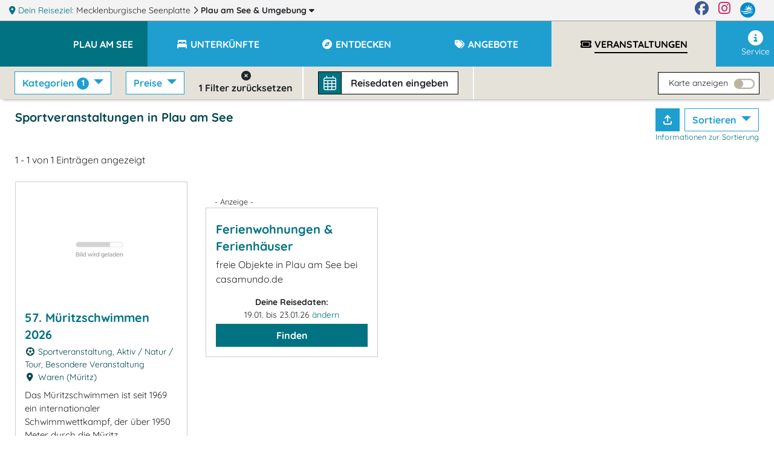

--- FILE ---
content_type: text/html; charset=utf-8
request_url: https://www.plau.de/termine/?category_shortnames=sportveranstaltungen&ne_lat=53.81&ne_lng=12.671&sw_lat=53.14&sw_lng=11.729&sort=price.asc
body_size: 126
content:
<!DOCTYPE html>
<html>
    <head>
        <meta charset="UTF-8" />
        <meta http-equiv="refresh" content="0;url='https://www.plau.de/veranstaltungen/?category_shortnames=sportveranstaltungen&amp;ne_lat=53.81&amp;ne_lng=12.671&amp;sw_lat=53.14&amp;sw_lng=11.729&amp;sort=price.asc'" />

        <title>Redirecting to https://www.plau.de/veranstaltungen/?category_shortnames=sportveranstaltungen&amp;ne_lat=53.81&amp;ne_lng=12.671&amp;sw_lat=53.14&amp;sw_lng=11.729&amp;sort=price.asc</title>
    </head>
    <body>
        Redirecting to <a href="https://www.plau.de/veranstaltungen/?category_shortnames=sportveranstaltungen&amp;ne_lat=53.81&amp;ne_lng=12.671&amp;sw_lat=53.14&amp;sw_lng=11.729&amp;sort=price.asc">https://www.plau.de/veranstaltungen/?category_shortnames=sportveranstaltungen&amp;ne_lat=53.81&amp;ne_lng=12.671&amp;sw_lat=53.14&amp;sw_lng=11.729&amp;sort=price.asc</a>.
    </body>
</html>

--- FILE ---
content_type: text/html; charset=UTF-8
request_url: https://www.plau.de/veranstaltungen/sportveranstaltungen/
body_size: 18932
content:
<!DOCTYPE html>
<html lang="de" data-meat-url="https://www.plau.de/api/meat/"
      data-meat-action="page.load"
      data-metadata="{&quot;kdnr&quot;:&quot;1041&quot;,&quot;page_type&quot;:&quot;abl&quot;,&quot;base_cat&quot;:&quot;termine&quot;}"
      data-is-desktop="1"
>
<head>
    <meta charset="utf-8">
    <meta http-equiv="X-UA-Compatible" content="IE=edge">
    <meta name="viewport" content="width=device-width, initial-scale=1">
    <meta name="referrer" content="unsafe-url">
    <meta property="og:type" content="website">
    <meta name="theme-color" content="#144082">
    <meta name='impact-site-verification' value='01800aa2-f3f0-4ae5-ad72-bc3b89c8628d'>
                <meta property="og:image" content="https://c3.mmcdn.de/insecure/rs:fill:1200:630/g:sm/el:1/plain/s3://mmg-ccp/4147400/assets/9942_waren-mueritzschwimmen.jpg"/>
                <meta property="og:image:alt" content="57. Müritzschwimmen 2026"/>
        
    <title>
                 Sportveranstaltungen in Plau am See    </title>
    <meta name="description"
          content="1 ausgewählte  in Plau am See">
    
    <style>
                  :root{--mt-primaer-farbe1:#bab39f;--mt-primaer-farbe2:#cfcabd;--mt-primaer-farbe3:#e5e2da;--mt-sekundaer-farbe:#1f9fcf;--mt-kontrast-farbe:#007281;--mt-text-farbe1:#04484f;--mt-text-farbe2:#007385;--mt-hg-farbe1:white;--mt-hg-farbe2:#e9d9b5;--mt-default-farbe:white;--primary:#1f9fcf;--secondary:#bab39f;--info:#cfcabd;--light:#e5e2da;--dark:#007281;--text-light:white;--text-primary:#04484f;--text-secondary:#007385}
            </style>
    <link rel="preconnect" href="https://tpl.mmcdn.de">
    <link rel="preconnect" href="https://ip.mmcdn.de">
    <link rel="apple-touch-icon" href="/img/favicon/apple-touch-icon.png" sizes="180x180">
    <link rel="icon" type="image/png" href="/img/favicon/favicon-32x32.png" sizes="32x32">
    <link rel="icon" type="image/png" href="/img/favicon/favicon-16x16.png" sizes="16x16">
    <link rel="manifest" href="/img/favicon/site.webmanifest" crossorigin="use-credentials">
    <link rel="mask-icon" href="/img/favicon/safari-pinned-tab.svg" color="#5bbad5">
    <link rel="shortcut icon" href="/favicon.ico">
    <link rel="preload" as="font" href="https://www.plau.de/webfonts/fa/fa-brands-400.woff2" type="font/woff2" crossorigin>
    <link rel="preload" as="font" href="https://www.plau.de/webfonts/fa/fa-duotone-900.woff2" type="font/woff2" crossorigin>
    <link rel="preload" as="font" href="https://www.plau.de/webfonts/fa/fa-light-300.woff2" type="font/woff2" crossorigin>
    <link rel="preload" as="font" href="https://www.plau.de/webfonts/fa/fa-regular-400.woff2" type="font/woff2" crossorigin>
    <link rel="preload" as="font" href="https://www.plau.de/webfonts/fa/fa-solid-900.woff2" type="font/woff2" crossorigin>
    <link rel="preload" as="font" href="https://www.plau.de/webfonts/quicksand/quicksand-v21-latin-regular.woff2"
          type="font/woff2" crossorigin>
    <link rel="preload" as="font" href="https://www.plau.de/webfonts/quicksand/quicksand-v21-latin-700.woff2" type="font/woff2"
          crossorigin>
        <link rel="stylesheet" href="https://www.plau.de/css/abl.css">
            <link rel="canonical" href="https://www.plau.de/veranstaltungen/sportveranstaltungen/">
    </head>
<body data-app-region-shortname="plau"
      data-current-region-shortname="plau"
      data-defaults="{&quot;size&quot;:40}"
      data-gtag="G-2VNYLZYMSF"
      
      class="    has-filterbar
    no-footer-mt
"
      
                            
          data-kdnr="1041"
        >
    <div id="app" class="is-local-level
        has-systembar
        ">
                    <section class="systembar d-flex">
    <div class="where col-12 col-xl-11 text-one-line font-smaller">
        <span class="info">
            <i class="fas fa-map-marker-alt"></i> Dein Reiseziel:
        </span>
                                            <div class="item d-inline-block">
                                            <a href="https://www.seenplatte.de/" target="_blank" rel="noopener"
                           class="color-inherit text-decoration-none">
                                                            Mecklenburgische Seenplatte
                                                    </a>
                        <i class="far fa-chevron-right"></i>
                                    </div>
                
                
                
                                                <div class="item d-inline-block">
                                            
                        <a href="/#filter-reiseziele"
                           class="font-weight-bold color-inherit text-decoration-none fetch-reiseziele-js trigger-destination-modal-open-js"
                           data-route="/api/topnav/prepared_regions/"
                        >
                            Plau am See
                            <span class="d-none d-lg-inline"> &amp; Umgebung</span>
                            <i class="fas fa-caret-down"></i>
                        </a>
                                    </div>
                
                
                
                                </div>

    <div class="d-none d-xl-flex col-1 logo-wrapper text-right justify-content-end">
        <a href="https://www.facebook.com/Urlaub.Mecklenburg.Vorpommern" class="d-block mr-3 color-facebook"
           target="_blank"
           aria-label="Facebook" rel="noopener">
            <i class="fab fa-facebook fa-sm"></i>
        </a>

        <a href="https://www.instagram.com/moinmvp/" class="d-block mr-3 color-instagram" target="_blank"
           aria-label="Instagram"
           rel="noopener">
            <i class="fab fa-instagram fa-sm"></i>
        </a>

        <a href="https://www.mvp.de/" class="d-block mr-3" target="_blank" rel="noopener" aria-label="mvp.de">
            <img
                src='https://www.plau.de/img/mvp-logo-sysnav.svg'
                alt="mvp.de"
            >
        </a>
    </div>
</section>

<div id="modal-filter-reiseziele" class="modal fade generic-modal modal-fullscreen-up-to-sm" role="dialog" aria-hidden="true" aria-modal="true">
    <div class="modal-dialog modal-md">
        <div class="modal-content">
            <div class="modal-header">
                <div class="w-100 d-flex">
            <div class="flex-fill">
                <div class="headline">
                    <i class="fas fa-map-marker-alt"></i>
                    Dein Reiseziel wechseln:
                </div>
            </div>
            <div class="close-modal trigger-destination-modal-close-js">
                <i class="fas fa-times-circle"></i>
            </div>
        </div>
            </div>
            <div class="modal-body">
                <div class="modal-body-wrapper">
                    <div class="regions-filter position-relative h-100 pb-3">
        <div role="group" class="form-group position-absolute quicksearch">
            <div>
                <div class="d-flex">
                    <label for="bothregion-search-input" class="align-self-center pt-2">
                        <i class="far fa-search"></i>
                    </label>
                    <input id="bothregion-search-input" type="search"
                           placeholder="Wohin? Stadt, Region, Insel"
                           class="ml-2 form-control region-search-input search-reiseziel-js"
                           data-route="/api/topnav/prepared_regions/">
                </div>
            </div>
        </div>
        <div class="scroll-wrapper">
            <div class="w-100 pb-5"></div>
            <div class="content">
                <div class="m-3">
                Reiseziele werden geladen
                </div>
            </div>
        </div>
    </div>
                </div>
            </div>
            <div class="modal-footer">
                            </div>
        </div>
    </div>
</div>
                <div class="top-nav-wrapper ">
    <div class="naviline line d-flex w-100">
        <!--Mobile Nav-->
        <nav class="navbar p-0 d-xl-none small-nav flex-xl-grow-0 navbar-light navbar-expand">
            <div class="w-100 navbar-collapse collapse">
                <ul class="navbar-nav w-100">
                    <li data-action="user.click.nav.home"
                        class="nav-item d-block home-logo meat-js
                            
                            ">
                        <a class="nav-link" href="/" target="_self">
                            <img
                                src='https://tpl.mmcdn.de/1041_pc5843/images/logo.png'
                                                                alt="Logo" width="65" height="55">
                        </a>
                    </li>
                                            <li class="nav-item main-nav-item d-flex align-items-center current-region">
                            <a role="button" href="/" class="nav-link pt-0">
                                <div class="pt-1 pt-xl-0 d-flex">
                                    <div class="text-uppercase font-bigger-2">
                                        Plau am See
                                    </div>
                                </div>
                            </a>
                        </li>
                                    </ul>
            </div>
        </nav>

        <nav class="navbar flex-xl-grow-1 mobile navbar-light navbar-expand-xl">
            <button aria-label="Navigation" type="button"
                    class="btn d-xl-none burger-button align-self-start burger-button-js collapsed
                           border-left
                        ">
                <span class="burger-wrapper d-flex justify-content-center flex-column"><span class="burger-icon"></span></span>
            </button>
            <div class="navbar-collapse collapse d-none d-xl-flex">
                <ul class="navbar-nav w-100 base-category-count-4">
                    <li class="nav-item pl-4 d-none d-xl-block home-logo bg-kontrast meat-js"
                        data-action="user.click.nav.home">
                        <a class="nav-link" href="/">
                            <img
                                src='https://tpl.mmcdn.de/1041_pc5843/images/logo.png'
                                alt="Logo" width="65" height="55">
                        </a>
                    </li>
                                            <li class="nav-item main-nav-item bg-primary bg-xl-kontrast pl-3">
                            <a role="button" href="/" class="nav-link text-white pl-0">
                                <div class="pt-1 pt-xl-0 d-flex pr-3">
                                    <div class="text-one-line text-uppercase">
                                        <span>Plau am See</span>
                                    </div>
                                </div>
                            </a>
                        </li>
                                        <li class="nav-item d-block d-xl-none">
                        <a href="#filter-reiseziele" class="nav-link trigger-destination-open-js">
                            <i class="fas fa-map-marked-alt"></i>
                            <span class="text-uppercase">Dein Reiseziel</span> <span>ändern</span>
                        </a>
                    </li>
                                        <li class="d-flex justify-content-lg-center justify-content-between nav-item main-nav-item text-uppercase flex-grow-1 flex-column flex-xl-row meat-js block-link-helper-js "
                        aria-expanded="false"
                        data-action="user.click.nav.unterkuenfte">
                        <span class="top-nav-dropdown-js" id="topNavUnterkuenfteDropdown" data-bs-toggle="dropdown" aria-haspopup="true" aria-expanded="false">
                            <a href="https://www.plau.de/unterkuenfte/"
                                                       class="nav-link"
                                                       data-watch-link="1">
                                <i class="fas fa-bed-alt fa-fw"></i>
                                <span>Unterkünfte</span>
                            </a>
                            <i class="far fa-chevron-right top-nav-mobile-dropdown-js mx-2 d-block d-xl-none"></i>
                        </span>
                        <ul class="dropdown-menu p-2" aria-labelledby="topNavUnterkuenfteDropdown">
                                                            <li class="text-nowrap">
                                    <a href="https://www.plau.de/unterkuenfte/hotels/">Hotels</a>
                                </li>
                                                            <li class="text-nowrap">
                                    <a href="https://www.plau.de/unterkuenfte/ferienhaeuser/">Ferienhäuser</a>
                                </li>
                                                            <li class="text-nowrap">
                                    <a href="https://www.plau.de/unterkuenfte/ferienwohnungen/">Ferienwohnungen</a>
                                </li>
                                                            <li class="text-nowrap">
                                    <a href="https://www.plau.de/unterkuenfte/landurlaub/">Urlaub auf dem Lande</a>
                                </li>
                                                            <li class="text-nowrap">
                                    <a href="https://www.plau.de/unterkuenfte/pensionen/">Pensionen</a>
                                </li>
                                                            <li class="text-nowrap">
                                    <a href="https://www.plau.de/unterkuenfte/ferienparks/">Ferienparks</a>
                                </li>
                                                            <li class="text-nowrap">
                                    <a href="https://www.plau.de/unterkuenfte/wellnesshotels/">Wellnesshotels</a>
                                </li>
                                                            <li class="text-nowrap">
                                    <a href="https://www.plau.de/unterkuenfte/camping/">Camping</a>
                                </li>
                                                            <li class="text-nowrap">
                                    <a href="https://www.plau.de/unterkuenfte/herrenhaus/">Herrenhäuser</a>
                                </li>
                                                    </ul>
                    </li>
                    
                                        <li class="nav-item main-nav-item text-uppercase flex-grow-1 meat-js block-link-helper-js "
                        data-action="user.click.nav.entdecken">
                        <span class="top-nav-dropdown-js" id="topNavEntdeckenDropdown" data-bs-toggle="dropdown" aria-haspopup="true" aria-expanded="false">
                            <a href="https://www.plau.de/entdecken/"
                               class="nav-link" data-watch-link="1">
                                <i class="fas fa-compass fa-fw"></i>
                                <span>Entdecken</span>
                            </a>
                            <i class="far fa-chevron-right top-nav-mobile-dropdown-js mx-2 d-block d-xl-none"></i>
                        </span>
                                                    <ul class="dropdown-menu p-2" aria-labelledby="topNavEntdeckenDropdown">
                                                                    <li class="text-nowrap">
                                        <a href="https://www.plau.de/entdecken/sehenswertes/">Sehenswürdigkeiten</a>
                                    </li>
                                                                    <li class="text-nowrap">
                                        <a href="https://www.plau.de/entdecken/freizeit-sport/">Freizeit &amp; Sport</a>
                                    </li>
                                                                    <li class="text-nowrap">
                                        <a href="https://www.plau.de/entdecken/essen-trinken/">Restaurants, Cafés, Bars</a>
                                    </li>
                                                                    <li class="text-nowrap">
                                        <a href="https://www.plau.de/entdecken/kunst-kultur/">Kunst &amp; Kultur</a>
                                    </li>
                                                                    <li class="text-nowrap">
                                        <a href="https://www.plau.de/entdecken/reiseziele/">Reiseziele</a>
                                    </li>
                                                                    <li class="text-nowrap">
                                        <a href="https://www.plau.de/entdecken/wellness-gesundheit/">Wellness</a>
                                    </li>
                                                            </ul>
                                            </li>
                    
                                            <li class="nav-item main-nav-item text-uppercase flex-grow-1 meat-js block-link-helper-js "
                            data-action="user.click.nav.angebote">
                            <span class="top-nav-dropdown-js" id="topNavAngeboteDropdown" data-bs-toggle="dropdown" aria-haspopup="true" aria-expanded="false">
                                <a href="https://www.plau.de/angebote/"
                                   class="nav-link" data-watch-link="1">
                                    <i class="fas fa-tags fa-fw"></i>
                                    <span>Angebote</span>
                                </a>
                                <i class="far fa-chevron-right top-nav-mobile-dropdown-js mx-2 d-block d-xl-none"></i>
                            </span>
                                                            <ul class="dropdown-menu p-2" aria-labelledby="topNavAngeboteDropdown">
                                                                            <li class="text-nowrap">
                                            <a href="https://www.plau.de/angebote/angebote-kurzurlaub/">Kurzurlaub</a>
                                        </li>
                                                                            <li class="text-nowrap">
                                            <a href="https://www.plau.de/angebote/angebote-feiertage/">Fest- &amp; Feiertagsangebote</a>
                                        </li>
                                                                            <li class="text-nowrap">
                                            <a href="https://www.plau.de/angebote/angebote-vor-nachsaison/">Nebensaison-Angebote</a>
                                        </li>
                                                                            <li class="text-nowrap">
                                            <a href="https://www.plau.de/angebote/urlaubsreisen/">Urlaubsreisen ab 6 Tage</a>
                                        </li>
                                                                            <li class="text-nowrap">
                                            <a href="https://www.plau.de/angebote/angebote-touren/">Tourenangebote</a>
                                        </li>
                                                                            <li class="text-nowrap">
                                            <a href="https://www.plau.de/angebote/osterangebote/">Ostern</a>
                                        </li>
                                                                            <li class="text-nowrap">
                                            <a href="https://www.plau.de/angebote/freizeitangebote/">Freizeit (Reiten, Golf, Angeln, Rad, Wandern...)</a>
                                        </li>
                                                                            <li class="text-nowrap">
                                            <a href="https://www.plau.de/angebote/angebote-gruppenreisen/">Gruppenreisen</a>
                                        </li>
                                                                            <li class="text-nowrap">
                                            <a href="https://www.plau.de/angebote/angebote-hauptsaison/">Hauptsaison - Angebote</a>
                                        </li>
                                                                            <li class="text-nowrap">
                                            <a href="https://www.plau.de/angebote/silvesterangebote/">Silvester</a>
                                        </li>
                                                                            <li class="text-nowrap">
                                            <a href="https://www.plau.de/angebote/pfingstangebote/">Pfingsten</a>
                                        </li>
                                                                            <li class="text-nowrap">
                                            <a href="https://www.plau.de/angebote/rabattangebote/">Rabattangebote</a>
                                        </li>
                                                                            <li class="text-nowrap">
                                            <a href="https://www.plau.de/angebote/weihnachtsangebote/">Weihnachten</a>
                                        </li>
                                                                            <li class="text-nowrap">
                                            <a href="https://www.plau.de/angebote/angebote-kulinarisches/">Kulinarische Angebote</a>
                                        </li>
                                                                            <li class="text-nowrap">
                                            <a href="https://www.plau.de/angebote/angebote-wellness-gesundheit/">Wellnessangebote</a>
                                        </li>
                                                                            <li class="text-nowrap">
                                            <a href="https://www.plau.de/angebote/angebote-1-mai/">1. Mai</a>
                                        </li>
                                                                            <li class="text-nowrap">
                                            <a href="https://www.plau.de/angebote/event-planen/">Event planen</a>
                                        </li>
                                                                            <li class="text-nowrap">
                                            <a href="https://www.plau.de/angebote/eventlocations/">Eventlocations</a>
                                        </li>
                                                                            <li class="text-nowrap">
                                            <a href="https://www.plau.de/angebote/feste-familienfeiern/">Feste &amp; Familienfeiern</a>
                                        </li>
                                                                            <li class="text-nowrap">
                                            <a href="https://www.plau.de/angebote/himmelfahrtsangebote/">Himmelfahrt</a>
                                        </li>
                                                                            <li class="text-nowrap">
                                            <a href="https://www.plau.de/angebote/hochzeitsangebote/">Hochzeitsangebote</a>
                                        </li>
                                                                    </ul>
                                                    </li>
                    
                                        <li class="nav-item main-nav-item text-uppercase flex-grow-1 meat-js block-link-helper-js active"
                        data-action="user.click.nav.termine">
                        <span class="top-nav-dropdown-js" id="topNavTermineDropdown" data-bs-toggle="dropdown" aria-haspopup="true" aria-expanded="false">
                            <a class="nav-link"
                               href="https://www.plau.de/veranstaltungen/"
                               data-watch-link="1">
                                <i class="fas fa-ticket fa-fw"></i>
                                <span>Veranstaltungen</span>
                            </a>
                            <i class="far fa-chevron-right top-nav-mobile-dropdown-js mx-2 d-block d-xl-none"></i>
                        </span>
                                            </li>
                    
                                    </ul>
                <ul class="navbar-nav nav-right ml-auto pb-5 pb-xl-0">
                    
                                        <li class="nav-item meat-js" data-action="user.click.nav.service">
                        <a class="nav-link"
                           href="/service/"
                        >
                            <i class="fas fa-info-circle fa-fw"></i>
                            Service
                        </a>
                    </li>
                </ul>
            </div>
        </nav>
    </div>
    <div class="mobile-breadcrumb flex-row justify-content-center align-items-center pl-3 font-weight-bold">
        <div class="text-center text-wrapper w-100 bg-primary">
                            <span class="mr-1">Plau am See &gt;</span>
                <span class="pr-2">Veranstaltungen</span>
                    </div>
        <button aria-label="Navigation" type="button"
                class="btn burger-button ml-auto collapsed
                    border-left
                ">
            <span class="burger-wrapper"><span class="burger-icon"></span></span>
        </button>
    </div>
</div>
        <div class="container-fluid ">
                <div class="abl-wrapper row" data-bcs="veranstaltungen" data-brs=""
         data-implicit-filters="{&quot;category_shortnames&quot;:[&quot;sportveranstaltungen&quot;]}">
        <div class="p-0 px-md-4 filter-bar-wrapper col-12">
    <div class="d-flex p-0 filter-mobile-wrapper d-xl-none"> 
        <div class="d-flex w-100">
                                        <div class="d-flex p-1 p-md-2 align-items-center filter-button-wrapper">
                    <div class="mobile-toggle-wrapper filters">
                        <i class="fas fa-sliders-h"></i>
                        Filter <span
                            class="total-filter-count ">1</span>
                    </div>
                </div>
                                        <div class="d-flex px-1 px-md-2 align-items-center filter-button-wrapper">
                    <div class="mobile-toggle-wrapper map">
                        <i class="fas fa-map-marker-alt"></i>
                        Karte
                    </div>
                </div>
                                        <div class="suchbox mr-auto d-flex filter-button-wrapper px-1 px-md-2 bg-none">
            <div
            class="filter-bar-suchbox filter-bar-suchbox-open-js meat-js block-link-helper-js d-flex align-self-center align-items-center cursor-pointer"
            data-action="user.click.abl.suchbox" data-metadata="[]">
            <div class="icon d-flex align-items-center">
                <i class="fal fa-calendar-alt"></i>
            </div>
            <div class="text">
                <span data-update="checkin-checkout-fallback" class="">
                    Reisedaten <span class="d-none d-lg-inline">eingeben</span>
                </span>
                <span data-update="checkin-checkout" class="checkin-checkout d-none">
                                    </span>
            </div>
        </div>
    </div>
                    </div>
        <div class="filter-mobile d-none">
            <div class="position-relative h-100">
                <div class="px-4 scroll-wrapper-mobile h-100">
                    <div
                        class="close-filter-mobile w-100 flex-column justify-content-center align-items-center d-flex">
                        <div class="p-2 mobile-filters-toggle-wrapper">
                            <i class="fas fa-sliders-h"></i>
                            Filter <span
                                class="total-filter-count ">1</span>
                            <i class="fal fa-times close"></i>
                        </div>
                    </div>
                                                                <h2>Kategorie</h2>
                        <div class="filter-group" data-filter="category_shortnames" data-prefix="mob-">
                            <fieldset class="form-group">
                <div>
                            <div class="dropdown-item ">
                    <div class="custom-control custom-checkbox">
                        <input type="checkbox"
                               class="custom-control-input" 
                               value="konzert-rock-pop"
                               data-auto-prefix="id"
                               id="mob-cb-catsnkonzert-rock-pop">
                        <label class="custom-control-label  label-a-js" for="mob-cb-catsnkonzert-rock-pop" data-auto-prefix="htmlFor">
                            <a href="https://www.plau.de/veranstaltungen/konzert-rock-pop/" class="text-reset text-decoration-none">Konzert - Rock &amp; Pop</a>
                        </label>
                    </div>
                </div>
                            <div class="dropdown-item ">
                    <div class="custom-control custom-checkbox">
                        <input type="checkbox"
                               class="custom-control-input" 
                               value="konzerte"
                               data-auto-prefix="id"
                               id="mob-cb-catsnkonzerte">
                        <label class="custom-control-label  label-a-js" for="mob-cb-catsnkonzerte" data-auto-prefix="htmlFor">
                            <a href="https://www.plau.de/veranstaltungen/konzerte/" class="text-reset text-decoration-none">Konzerte</a>
                        </label>
                    </div>
                </div>
                            <div class="dropdown-item ">
                    <div class="custom-control custom-checkbox">
                        <input type="checkbox"
                               class="custom-control-input" 
                               value="feste-festivals-maerkte"
                               data-auto-prefix="id"
                               id="mob-cb-catsnfeste-festivals-maerkte">
                        <label class="custom-control-label  label-a-js" for="mob-cb-catsnfeste-festivals-maerkte" data-auto-prefix="htmlFor">
                            <a href="https://www.plau.de/veranstaltungen/feste-festivals-maerkte/" class="text-reset text-decoration-none">Feste / Festivals / Märkte</a>
                        </label>
                    </div>
                </div>
                            <div class="dropdown-item ">
                    <div class="custom-control custom-checkbox">
                        <input type="checkbox"
                               class="custom-control-input" 
                               value="konzert-volksmusik-schlager"
                               data-auto-prefix="id"
                               id="mob-cb-catsnkonzert-volksmusik-schlager">
                        <label class="custom-control-label  label-a-js" for="mob-cb-catsnkonzert-volksmusik-schlager" data-auto-prefix="htmlFor">
                            <a href="https://www.plau.de/veranstaltungen/konzerte-volksmusik-schlager/" class="text-reset text-decoration-none">Konzert - Volksmusik &amp; Schlager</a>
                        </label>
                    </div>
                </div>
                            <div class="dropdown-item ">
                    <div class="custom-control custom-checkbox">
                        <input type="checkbox"
                               class="custom-control-input" 
                               value="elektro-techno-dance"
                               data-auto-prefix="id"
                               id="mob-cb-catsnelektro-techno-dance">
                        <label class="custom-control-label  label-a-js" for="mob-cb-catsnelektro-techno-dance" data-auto-prefix="htmlFor">
                            <a href="https://www.plau.de/veranstaltungen/elektro-techno-dance/" class="text-reset text-decoration-none">Electro  /  Techno /  Dance</a>
                        </label>
                    </div>
                </div>
                            <div class="dropdown-item ">
                    <div class="custom-control custom-checkbox">
                        <input type="checkbox"
                               class="custom-control-input" 
                               value="open-air-erlebnisshow"
                               data-auto-prefix="id"
                               id="mob-cb-catsnopen-air-erlebnisshow">
                        <label class="custom-control-label  label-a-js" for="mob-cb-catsnopen-air-erlebnisshow" data-auto-prefix="htmlFor">
                            <a href="https://www.plau.de/veranstaltungen/open-airs-erlebnisshows/" class="text-reset text-decoration-none">Open-Airs / Erlebnisshows</a>
                        </label>
                    </div>
                </div>
                            <div class="dropdown-item noresult">
                    <div class="custom-control custom-checkbox">
                        <input type="checkbox"
                               class="custom-control-input" 
                               value="hip-hop-soul-rnb"
                               data-auto-prefix="id"
                               id="mob-cb-catsnhip-hop-soul-rnb">
                        <label class="custom-control-label  label-a-js" for="mob-cb-catsnhip-hop-soul-rnb" data-auto-prefix="htmlFor">
                            <a href="https://www.plau.de/veranstaltungen/hip-hop-soul-rnb/" class="text-reset text-decoration-none">Hip-Hop, Soul, R&#039;n&#039;B Konzert</a>
                        </label>
                    </div>
                </div>
                            <div class="dropdown-item ">
                    <div class="custom-control custom-checkbox">
                        <input type="checkbox"
                               class="custom-control-input" 
                               value="klassik-kirchen-musik"
                               data-auto-prefix="id"
                               id="mob-cb-catsnklassik-kirchen-musik">
                        <label class="custom-control-label  label-a-js" for="mob-cb-catsnklassik-kirchen-musik" data-auto-prefix="htmlFor">
                            <a href="https://www.plau.de/veranstaltungen/klassik-kirchen-musik/" class="text-reset text-decoration-none">Konzert - Klassik</a>
                        </label>
                    </div>
                </div>
                            <div class="dropdown-item ">
                    <div class="custom-control custom-checkbox">
                        <input type="checkbox"
                               class="custom-control-input" 
                               value="theater-buehne-comedy-musical"
                               data-auto-prefix="id"
                               id="mob-cb-catsntheater-buehne-comedy-musical">
                        <label class="custom-control-label  label-a-js" for="mob-cb-catsntheater-buehne-comedy-musical" data-auto-prefix="htmlFor">
                            <a href="https://www.plau.de/veranstaltungen/theater-buehne-comedy-musicals/" class="text-reset text-decoration-none">Theater, Musicals, Bühne  &amp; Comedy</a>
                        </label>
                    </div>
                </div>
                            <div class="dropdown-item ">
                    <div class="custom-control custom-checkbox">
                        <input type="checkbox"
                               class="custom-control-input" 
                               value="konzert-jazz"
                               data-auto-prefix="id"
                               id="mob-cb-catsnkonzert-jazz">
                        <label class="custom-control-label  label-a-js" for="mob-cb-catsnkonzert-jazz" data-auto-prefix="htmlFor">
                            <a href="https://www.plau.de/veranstaltungen/konzert-jazz/" class="text-reset text-decoration-none">Konzert - Jazz</a>
                        </label>
                    </div>
                </div>
                            <div class="dropdown-item noresult">
                    <div class="custom-control custom-checkbox">
                        <input type="checkbox"
                               class="custom-control-input" 
                               value="kunst-ausstellung"
                               data-auto-prefix="id"
                               id="mob-cb-catsnkunst-ausstellung">
                        <label class="custom-control-label  label-a-js" for="mob-cb-catsnkunst-ausstellung" data-auto-prefix="htmlFor">
                            <a href="https://www.plau.de/veranstaltungen/kunstveranstaltungen-ausstellungen/" class="text-reset text-decoration-none">Kunst / Ausstellungen</a>
                        </label>
                    </div>
                </div>
                            <div class="dropdown-item ">
                    <div class="custom-control custom-checkbox">
                        <input type="checkbox"
                               class="custom-control-input" 
                               value="konzert-sonstige-musik"
                               data-auto-prefix="id"
                               id="mob-cb-catsnkonzert-sonstige-musik">
                        <label class="custom-control-label  label-a-js" for="mob-cb-catsnkonzert-sonstige-musik" data-auto-prefix="htmlFor">
                            <a href="https://www.plau.de/veranstaltungen/konzert-welt-musik-latin-sonstiges/" class="text-reset text-decoration-none">Konzert - sonstige Musik</a>
                        </label>
                    </div>
                </div>
                            <div class="dropdown-item ">
                    <div class="custom-control custom-checkbox">
                        <input type="checkbox"
                               class="custom-control-input" 
                               value="lesung-vortrag"
                               data-auto-prefix="id"
                               id="mob-cb-catsnlesung-vortrag">
                        <label class="custom-control-label  label-a-js" for="mob-cb-catsnlesung-vortrag" data-auto-prefix="htmlFor">
                            <a href="https://www.plau.de/veranstaltungen/lesungen-vortraege/" class="text-reset text-decoration-none">Lesungen &amp; Vorträge</a>
                        </label>
                    </div>
                </div>
                            <div class="dropdown-item ">
                    <div class="custom-control custom-checkbox">
                        <input type="checkbox"
                               class="custom-control-input" 
                               value="kinder-veranstaltung"
                               data-auto-prefix="id"
                               id="mob-cb-catsnkinder-veranstaltung">
                        <label class="custom-control-label  label-a-js" for="mob-cb-catsnkinder-veranstaltung" data-auto-prefix="htmlFor">
                            <a href="https://www.plau.de/veranstaltungen/veranstaltung-fuer-kinder/" class="text-reset text-decoration-none">Kinder-Events</a>
                        </label>
                    </div>
                </div>
                            <div class="dropdown-item ">
                    <div class="custom-control custom-checkbox">
                        <input type="checkbox"
                               class="custom-control-input" 
                               value="aktiv-natur-tour"
                               data-auto-prefix="id"
                               id="mob-cb-catsnaktiv-natur-tour">
                        <label class="custom-control-label  label-a-js" for="mob-cb-catsnaktiv-natur-tour" data-auto-prefix="htmlFor">
                            <a href="https://www.plau.de/veranstaltungen/aktiv-natur-tour/" class="text-reset text-decoration-none">Aktiv / Natur / Touren</a>
                        </label>
                    </div>
                </div>
                            <div class="dropdown-item ">
                    <div class="custom-control custom-checkbox">
                        <input type="checkbox"
                               class="custom-control-input" 
                               value="konzert-rock-pop-elektro"
                               data-auto-prefix="id"
                               id="mob-cb-catsnkonzert-rock-pop-elektro">
                        <label class="custom-control-label  label-a-js" for="mob-cb-catsnkonzert-rock-pop-elektro" data-auto-prefix="htmlFor">
                            <a href="https://www.plau.de/veranstaltungen/konzerte-rock-pop-elektro/" class="text-reset text-decoration-none">Konzert - Rock, Pop &amp; Elektro</a>
                        </label>
                    </div>
                </div>
                            <div class="dropdown-item ">
                    <div class="custom-control custom-checkbox">
                        <input type="checkbox"
                               class="custom-control-input" checked
                               value="sportveranstaltungen"
                               data-auto-prefix="id"
                               id="mob-cb-catsnsportveranstaltungen">
                        <label class="custom-control-label  label-a-js" for="mob-cb-catsnsportveranstaltungen" data-auto-prefix="htmlFor">
                            <a href="https://www.plau.de/veranstaltungen/sportveranstaltungen/" class="text-reset text-decoration-none">Sportveranstaltungen</a>
                        </label>
                    </div>
                </div>
                            <div class="dropdown-item noresult">
                    <div class="custom-control custom-checkbox">
                        <input type="checkbox"
                               class="custom-control-input" 
                               value="seminar-kurs-workshop"
                               data-auto-prefix="id"
                               id="mob-cb-catsnseminar-kurs-workshop">
                        <label class="custom-control-label  label-a-js" for="mob-cb-catsnseminar-kurs-workshop" data-auto-prefix="htmlFor">
                            <a href="https://www.plau.de/veranstaltungen/seminare-kurse-workshops/" class="text-reset text-decoration-none">Seminare, Kurse &amp; Workshops</a>
                        </label>
                    </div>
                </div>
                            <div class="dropdown-item ">
                    <div class="custom-control custom-checkbox">
                        <input type="checkbox"
                               class="custom-control-input" 
                               value="kulinarik-kulinarisch-verkostung"
                               data-auto-prefix="id"
                               id="mob-cb-catsnkulinarik-kulinarisch-verkostung">
                        <label class="custom-control-label  label-a-js" for="mob-cb-catsnkulinarik-kulinarisch-verkostung" data-auto-prefix="htmlFor">
                            <a href="https://www.plau.de/veranstaltungen/kulinarik-kulinarisches-verkostungen/" class="text-reset text-decoration-none">Kulinarik</a>
                        </label>
                    </div>
                </div>
                            <div class="dropdown-item noresult">
                    <div class="custom-control custom-checkbox">
                        <input type="checkbox"
                               class="custom-control-input" 
                               value="kino-filmvorfuehrung"
                               data-auto-prefix="id"
                               id="mob-cb-catsnkino-filmvorfuehrung">
                        <label class="custom-control-label  label-a-js" for="mob-cb-catsnkino-filmvorfuehrung" data-auto-prefix="htmlFor">
                            <a href="https://www.plau.de/veranstaltungen/kinos-filmvorfuehrungen/" class="text-reset text-decoration-none">Kino</a>
                        </label>
                    </div>
                </div>
                            <div class="dropdown-item noresult">
                    <div class="custom-control custom-checkbox">
                        <input type="checkbox"
                               class="custom-control-input" 
                               value="messe-kongress"
                               data-auto-prefix="id"
                               id="mob-cb-catsnmesse-kongress">
                        <label class="custom-control-label  label-a-js" for="mob-cb-catsnmesse-kongress" data-auto-prefix="htmlFor">
                            <a href="https://www.plau.de/veranstaltungen/messen-kongresse/" class="text-reset text-decoration-none">Messen &amp; Kongresse</a>
                        </label>
                    </div>
                </div>
                            <div class="dropdown-item ">
                    <div class="custom-control custom-checkbox">
                        <input type="checkbox"
                               class="custom-control-input" 
                               value="tanz-party-disco"
                               data-auto-prefix="id"
                               id="mob-cb-catsntanz-party-disco">
                        <label class="custom-control-label  label-a-js" for="mob-cb-catsntanz-party-disco" data-auto-prefix="htmlFor">
                            <a href="https://www.plau.de/veranstaltungen/tanzevents-partys-discotheken/" class="text-reset text-decoration-none">Tanz / Party &amp; Disco</a>
                        </label>
                    </div>
                </div>
                            <div class="dropdown-item ">
                    <div class="custom-control custom-checkbox">
                        <input type="checkbox"
                               class="custom-control-input" 
                               value="sonstige-events"
                               data-auto-prefix="id"
                               id="mob-cb-catsnsonstige-events">
                        <label class="custom-control-label  label-a-js" for="mob-cb-catsnsonstige-events" data-auto-prefix="htmlFor">
                            <a href="https://www.plau.de/veranstaltungen/sonstige-special-events/" class="text-reset text-decoration-none">Sonstige Events</a>
                        </label>
                    </div>
                </div>
                    </div>
    </fieldset>
                        </div>
                        <h2>Preise</h2>
                        <div class="form-group">
                            <div class="filter-group" data-filter="price_ind_ranges" data-prefix="mob-">
                                <div class="dropdown-item noresult">
        <div class="custom-control custom-checkbox">
            <input type="checkbox"
                   class="custom-control-input" 
                   value="-50"
                   data-auto-prefix="id"
                   id="mob-pricerange--50">
            <label class="custom-control-label" for="mob-pricerange--50" data-auto-prefix="htmlFor">
                <span>bis 50 €</span>
            </label>
        </div>
    </div>
    <div class="dropdown-item noresult">
        <div class="custom-control custom-checkbox">
            <input type="checkbox"
                   class="custom-control-input" 
                   value="50-100"
                   data-auto-prefix="id"
                   id="mob-pricerange-50-100">
            <label class="custom-control-label" for="mob-pricerange-50-100" data-auto-prefix="htmlFor">
                <span>50 bis 99 €</span>
            </label>
        </div>
    </div>
    <div class="dropdown-item noresult">
        <div class="custom-control custom-checkbox">
            <input type="checkbox"
                   class="custom-control-input" 
                   value="100-150"
                   data-auto-prefix="id"
                   id="mob-pricerange-100-150">
            <label class="custom-control-label" for="mob-pricerange-100-150" data-auto-prefix="htmlFor">
                <span>100 bis 149 €</span>
            </label>
        </div>
    </div>
    <div class="dropdown-item noresult">
        <div class="custom-control custom-checkbox">
            <input type="checkbox"
                   class="custom-control-input" 
                   value="150-200"
                   data-auto-prefix="id"
                   id="mob-pricerange-150-200">
            <label class="custom-control-label" for="mob-pricerange-150-200" data-auto-prefix="htmlFor">
                <span>150 bis 199 €</span>
            </label>
        </div>
    </div>
    <div class="dropdown-item noresult">
        <div class="custom-control custom-checkbox">
            <input type="checkbox"
                   class="custom-control-input" 
                   value="200-"
                   data-auto-prefix="id"
                   id="mob-pricerange-200-">
            <label class="custom-control-label" for="mob-pricerange-200-" data-auto-prefix="htmlFor">
                <span>ab 200 €</span>
            </label>
        </div>
    </div>
                            </div>
                        </div>
                                                                                                                                    </div>
                <div class="reset-wrapper d-flex">
                    <button type="button" class="btn w-50 py-2 btn-outline-textfarbe2 filter-reset">zurücksetzen
                    </button>
                    <button type="button" class="btn w-50 btn-dark close">OK</button>
                </div>
            </div>
        </div>
    </div>
    <nav class="navbar filter-bar d-none d-xl-flex">
        <ul class="nav navbar-nav text-left d-none d-xl-flex flex-row justify-content-start my-2">
                                                    <li class="filter-item d-block">
                    <div class="dropdown b-dropdown h-100 btn-group">
                        <button id="dropdownCategories" aria-haspopup="true" aria-expanded="true"
                                data-bs-toggle="dropdown"
                                type="button" class="btn dropdown-toggle btn-outline-primary h-100">
                            Kategorien
                            <span class="badge badge-primary " data-update="category_shortnames-filter-count">
    1
</span>
                        </button>
                        <div role="menu" tabindex="-1" aria-labelledby="dropdownCategories"
                             class="dropdown-menu position-absolute">
                            <div class="scroll-wrapper filter-group" data-filter="category_shortnames"
                                 data-prefix="dt-">
                                <fieldset class="form-group">
                <div>
                            <div class="dropdown-item ">
                    <div class="custom-control custom-checkbox">
                        <input type="checkbox"
                               class="custom-control-input" 
                               value="konzert-rock-pop"
                               data-auto-prefix="id"
                               id="dt-cb-catsnkonzert-rock-pop">
                        <label class="custom-control-label  label-a-js" for="dt-cb-catsnkonzert-rock-pop" data-auto-prefix="htmlFor">
                            <a href="https://www.plau.de/veranstaltungen/konzert-rock-pop/" class="text-reset text-decoration-none">Konzert - Rock &amp; Pop</a>
                        </label>
                    </div>
                </div>
                            <div class="dropdown-item ">
                    <div class="custom-control custom-checkbox">
                        <input type="checkbox"
                               class="custom-control-input" 
                               value="konzerte"
                               data-auto-prefix="id"
                               id="dt-cb-catsnkonzerte">
                        <label class="custom-control-label  label-a-js" for="dt-cb-catsnkonzerte" data-auto-prefix="htmlFor">
                            <a href="https://www.plau.de/veranstaltungen/konzerte/" class="text-reset text-decoration-none">Konzerte</a>
                        </label>
                    </div>
                </div>
                            <div class="dropdown-item ">
                    <div class="custom-control custom-checkbox">
                        <input type="checkbox"
                               class="custom-control-input" 
                               value="feste-festivals-maerkte"
                               data-auto-prefix="id"
                               id="dt-cb-catsnfeste-festivals-maerkte">
                        <label class="custom-control-label  label-a-js" for="dt-cb-catsnfeste-festivals-maerkte" data-auto-prefix="htmlFor">
                            <a href="https://www.plau.de/veranstaltungen/feste-festivals-maerkte/" class="text-reset text-decoration-none">Feste / Festivals / Märkte</a>
                        </label>
                    </div>
                </div>
                            <div class="dropdown-item ">
                    <div class="custom-control custom-checkbox">
                        <input type="checkbox"
                               class="custom-control-input" 
                               value="konzert-volksmusik-schlager"
                               data-auto-prefix="id"
                               id="dt-cb-catsnkonzert-volksmusik-schlager">
                        <label class="custom-control-label  label-a-js" for="dt-cb-catsnkonzert-volksmusik-schlager" data-auto-prefix="htmlFor">
                            <a href="https://www.plau.de/veranstaltungen/konzerte-volksmusik-schlager/" class="text-reset text-decoration-none">Konzert - Volksmusik &amp; Schlager</a>
                        </label>
                    </div>
                </div>
                            <div class="dropdown-item ">
                    <div class="custom-control custom-checkbox">
                        <input type="checkbox"
                               class="custom-control-input" 
                               value="elektro-techno-dance"
                               data-auto-prefix="id"
                               id="dt-cb-catsnelektro-techno-dance">
                        <label class="custom-control-label  label-a-js" for="dt-cb-catsnelektro-techno-dance" data-auto-prefix="htmlFor">
                            <a href="https://www.plau.de/veranstaltungen/elektro-techno-dance/" class="text-reset text-decoration-none">Electro  /  Techno /  Dance</a>
                        </label>
                    </div>
                </div>
                            <div class="dropdown-item ">
                    <div class="custom-control custom-checkbox">
                        <input type="checkbox"
                               class="custom-control-input" 
                               value="open-air-erlebnisshow"
                               data-auto-prefix="id"
                               id="dt-cb-catsnopen-air-erlebnisshow">
                        <label class="custom-control-label  label-a-js" for="dt-cb-catsnopen-air-erlebnisshow" data-auto-prefix="htmlFor">
                            <a href="https://www.plau.de/veranstaltungen/open-airs-erlebnisshows/" class="text-reset text-decoration-none">Open-Airs / Erlebnisshows</a>
                        </label>
                    </div>
                </div>
                            <div class="dropdown-item noresult">
                    <div class="custom-control custom-checkbox">
                        <input type="checkbox"
                               class="custom-control-input" 
                               value="hip-hop-soul-rnb"
                               data-auto-prefix="id"
                               id="dt-cb-catsnhip-hop-soul-rnb">
                        <label class="custom-control-label  label-a-js" for="dt-cb-catsnhip-hop-soul-rnb" data-auto-prefix="htmlFor">
                            <a href="https://www.plau.de/veranstaltungen/hip-hop-soul-rnb/" class="text-reset text-decoration-none">Hip-Hop, Soul, R&#039;n&#039;B Konzert</a>
                        </label>
                    </div>
                </div>
                            <div class="dropdown-item ">
                    <div class="custom-control custom-checkbox">
                        <input type="checkbox"
                               class="custom-control-input" 
                               value="klassik-kirchen-musik"
                               data-auto-prefix="id"
                               id="dt-cb-catsnklassik-kirchen-musik">
                        <label class="custom-control-label  label-a-js" for="dt-cb-catsnklassik-kirchen-musik" data-auto-prefix="htmlFor">
                            <a href="https://www.plau.de/veranstaltungen/klassik-kirchen-musik/" class="text-reset text-decoration-none">Konzert - Klassik</a>
                        </label>
                    </div>
                </div>
                            <div class="dropdown-item ">
                    <div class="custom-control custom-checkbox">
                        <input type="checkbox"
                               class="custom-control-input" 
                               value="theater-buehne-comedy-musical"
                               data-auto-prefix="id"
                               id="dt-cb-catsntheater-buehne-comedy-musical">
                        <label class="custom-control-label  label-a-js" for="dt-cb-catsntheater-buehne-comedy-musical" data-auto-prefix="htmlFor">
                            <a href="https://www.plau.de/veranstaltungen/theater-buehne-comedy-musicals/" class="text-reset text-decoration-none">Theater, Musicals, Bühne  &amp; Comedy</a>
                        </label>
                    </div>
                </div>
                            <div class="dropdown-item ">
                    <div class="custom-control custom-checkbox">
                        <input type="checkbox"
                               class="custom-control-input" 
                               value="konzert-jazz"
                               data-auto-prefix="id"
                               id="dt-cb-catsnkonzert-jazz">
                        <label class="custom-control-label  label-a-js" for="dt-cb-catsnkonzert-jazz" data-auto-prefix="htmlFor">
                            <a href="https://www.plau.de/veranstaltungen/konzert-jazz/" class="text-reset text-decoration-none">Konzert - Jazz</a>
                        </label>
                    </div>
                </div>
                            <div class="dropdown-item noresult">
                    <div class="custom-control custom-checkbox">
                        <input type="checkbox"
                               class="custom-control-input" 
                               value="kunst-ausstellung"
                               data-auto-prefix="id"
                               id="dt-cb-catsnkunst-ausstellung">
                        <label class="custom-control-label  label-a-js" for="dt-cb-catsnkunst-ausstellung" data-auto-prefix="htmlFor">
                            <a href="https://www.plau.de/veranstaltungen/kunstveranstaltungen-ausstellungen/" class="text-reset text-decoration-none">Kunst / Ausstellungen</a>
                        </label>
                    </div>
                </div>
                            <div class="dropdown-item ">
                    <div class="custom-control custom-checkbox">
                        <input type="checkbox"
                               class="custom-control-input" 
                               value="konzert-sonstige-musik"
                               data-auto-prefix="id"
                               id="dt-cb-catsnkonzert-sonstige-musik">
                        <label class="custom-control-label  label-a-js" for="dt-cb-catsnkonzert-sonstige-musik" data-auto-prefix="htmlFor">
                            <a href="https://www.plau.de/veranstaltungen/konzert-welt-musik-latin-sonstiges/" class="text-reset text-decoration-none">Konzert - sonstige Musik</a>
                        </label>
                    </div>
                </div>
                            <div class="dropdown-item ">
                    <div class="custom-control custom-checkbox">
                        <input type="checkbox"
                               class="custom-control-input" 
                               value="lesung-vortrag"
                               data-auto-prefix="id"
                               id="dt-cb-catsnlesung-vortrag">
                        <label class="custom-control-label  label-a-js" for="dt-cb-catsnlesung-vortrag" data-auto-prefix="htmlFor">
                            <a href="https://www.plau.de/veranstaltungen/lesungen-vortraege/" class="text-reset text-decoration-none">Lesungen &amp; Vorträge</a>
                        </label>
                    </div>
                </div>
                            <div class="dropdown-item ">
                    <div class="custom-control custom-checkbox">
                        <input type="checkbox"
                               class="custom-control-input" 
                               value="kinder-veranstaltung"
                               data-auto-prefix="id"
                               id="dt-cb-catsnkinder-veranstaltung">
                        <label class="custom-control-label  label-a-js" for="dt-cb-catsnkinder-veranstaltung" data-auto-prefix="htmlFor">
                            <a href="https://www.plau.de/veranstaltungen/veranstaltung-fuer-kinder/" class="text-reset text-decoration-none">Kinder-Events</a>
                        </label>
                    </div>
                </div>
                            <div class="dropdown-item ">
                    <div class="custom-control custom-checkbox">
                        <input type="checkbox"
                               class="custom-control-input" 
                               value="aktiv-natur-tour"
                               data-auto-prefix="id"
                               id="dt-cb-catsnaktiv-natur-tour">
                        <label class="custom-control-label  label-a-js" for="dt-cb-catsnaktiv-natur-tour" data-auto-prefix="htmlFor">
                            <a href="https://www.plau.de/veranstaltungen/aktiv-natur-tour/" class="text-reset text-decoration-none">Aktiv / Natur / Touren</a>
                        </label>
                    </div>
                </div>
                            <div class="dropdown-item ">
                    <div class="custom-control custom-checkbox">
                        <input type="checkbox"
                               class="custom-control-input" 
                               value="konzert-rock-pop-elektro"
                               data-auto-prefix="id"
                               id="dt-cb-catsnkonzert-rock-pop-elektro">
                        <label class="custom-control-label  label-a-js" for="dt-cb-catsnkonzert-rock-pop-elektro" data-auto-prefix="htmlFor">
                            <a href="https://www.plau.de/veranstaltungen/konzerte-rock-pop-elektro/" class="text-reset text-decoration-none">Konzert - Rock, Pop &amp; Elektro</a>
                        </label>
                    </div>
                </div>
                            <div class="dropdown-item ">
                    <div class="custom-control custom-checkbox">
                        <input type="checkbox"
                               class="custom-control-input" checked
                               value="sportveranstaltungen"
                               data-auto-prefix="id"
                               id="dt-cb-catsnsportveranstaltungen">
                        <label class="custom-control-label  label-a-js" for="dt-cb-catsnsportveranstaltungen" data-auto-prefix="htmlFor">
                            <a href="https://www.plau.de/veranstaltungen/sportveranstaltungen/" class="text-reset text-decoration-none">Sportveranstaltungen</a>
                        </label>
                    </div>
                </div>
                            <div class="dropdown-item noresult">
                    <div class="custom-control custom-checkbox">
                        <input type="checkbox"
                               class="custom-control-input" 
                               value="seminar-kurs-workshop"
                               data-auto-prefix="id"
                               id="dt-cb-catsnseminar-kurs-workshop">
                        <label class="custom-control-label  label-a-js" for="dt-cb-catsnseminar-kurs-workshop" data-auto-prefix="htmlFor">
                            <a href="https://www.plau.de/veranstaltungen/seminare-kurse-workshops/" class="text-reset text-decoration-none">Seminare, Kurse &amp; Workshops</a>
                        </label>
                    </div>
                </div>
                            <div class="dropdown-item ">
                    <div class="custom-control custom-checkbox">
                        <input type="checkbox"
                               class="custom-control-input" 
                               value="kulinarik-kulinarisch-verkostung"
                               data-auto-prefix="id"
                               id="dt-cb-catsnkulinarik-kulinarisch-verkostung">
                        <label class="custom-control-label  label-a-js" for="dt-cb-catsnkulinarik-kulinarisch-verkostung" data-auto-prefix="htmlFor">
                            <a href="https://www.plau.de/veranstaltungen/kulinarik-kulinarisches-verkostungen/" class="text-reset text-decoration-none">Kulinarik</a>
                        </label>
                    </div>
                </div>
                            <div class="dropdown-item noresult">
                    <div class="custom-control custom-checkbox">
                        <input type="checkbox"
                               class="custom-control-input" 
                               value="kino-filmvorfuehrung"
                               data-auto-prefix="id"
                               id="dt-cb-catsnkino-filmvorfuehrung">
                        <label class="custom-control-label  label-a-js" for="dt-cb-catsnkino-filmvorfuehrung" data-auto-prefix="htmlFor">
                            <a href="https://www.plau.de/veranstaltungen/kinos-filmvorfuehrungen/" class="text-reset text-decoration-none">Kino</a>
                        </label>
                    </div>
                </div>
                            <div class="dropdown-item noresult">
                    <div class="custom-control custom-checkbox">
                        <input type="checkbox"
                               class="custom-control-input" 
                               value="messe-kongress"
                               data-auto-prefix="id"
                               id="dt-cb-catsnmesse-kongress">
                        <label class="custom-control-label  label-a-js" for="dt-cb-catsnmesse-kongress" data-auto-prefix="htmlFor">
                            <a href="https://www.plau.de/veranstaltungen/messen-kongresse/" class="text-reset text-decoration-none">Messen &amp; Kongresse</a>
                        </label>
                    </div>
                </div>
                            <div class="dropdown-item ">
                    <div class="custom-control custom-checkbox">
                        <input type="checkbox"
                               class="custom-control-input" 
                               value="tanz-party-disco"
                               data-auto-prefix="id"
                               id="dt-cb-catsntanz-party-disco">
                        <label class="custom-control-label  label-a-js" for="dt-cb-catsntanz-party-disco" data-auto-prefix="htmlFor">
                            <a href="https://www.plau.de/veranstaltungen/tanzevents-partys-discotheken/" class="text-reset text-decoration-none">Tanz / Party &amp; Disco</a>
                        </label>
                    </div>
                </div>
                            <div class="dropdown-item ">
                    <div class="custom-control custom-checkbox">
                        <input type="checkbox"
                               class="custom-control-input" 
                               value="sonstige-events"
                               data-auto-prefix="id"
                               id="dt-cb-catsnsonstige-events">
                        <label class="custom-control-label  label-a-js" for="dt-cb-catsnsonstige-events" data-auto-prefix="htmlFor">
                            <a href="https://www.plau.de/veranstaltungen/sonstige-special-events/" class="text-reset text-decoration-none">Sonstige Events</a>
                        </label>
                    </div>
                </div>
                    </div>
    </fieldset>
                            </div>
                            <div class="reset-wrapper d-flex w-100">
    <a class="reset-filter-js btn w-50 py-2 btn-outline-textfarbe2" href="https://www.plau.de/veranstaltungen/sportveranstaltungen/">zurücksetzen</a>
    <button type="button" class="close-dropdown-js btn w-50 btn-dark">OK</button>
</div>
                        </div>
                    </div>
                </li>
                                <li class="filter-item d-block">
                    <div class="dropdown b-dropdown h-100 btn-group">
                        <button id="dropdownPrices" aria-haspopup="true" aria-expanded="true" data-bs-toggle="dropdown"
                                type="button" class="btn dropdown-toggle btn-outline-primary h-100">
                            Preise
                            <span class="badge badge-primary d-none" data-update="price_ind_ranges-filter-count">
    0
</span>
                        </button>

                        <div role="menu" tabindex="-1" aria-labelledby="dropdownPrices"
                             class="dropdown-menu position-absolute">
                            <div class="scroll-wrapper filter-group" data-filter="price_ind_ranges" data-prefix="dt-">
                                <div class="dropdown-item noresult">
        <div class="custom-control custom-checkbox">
            <input type="checkbox"
                   class="custom-control-input" 
                   value="-50"
                   data-auto-prefix="id"
                   id="dt-pricerange--50">
            <label class="custom-control-label" for="dt-pricerange--50" data-auto-prefix="htmlFor">
                <span>bis 50 €</span>
            </label>
        </div>
    </div>
    <div class="dropdown-item noresult">
        <div class="custom-control custom-checkbox">
            <input type="checkbox"
                   class="custom-control-input" 
                   value="50-100"
                   data-auto-prefix="id"
                   id="dt-pricerange-50-100">
            <label class="custom-control-label" for="dt-pricerange-50-100" data-auto-prefix="htmlFor">
                <span>50 bis 99 €</span>
            </label>
        </div>
    </div>
    <div class="dropdown-item noresult">
        <div class="custom-control custom-checkbox">
            <input type="checkbox"
                   class="custom-control-input" 
                   value="100-150"
                   data-auto-prefix="id"
                   id="dt-pricerange-100-150">
            <label class="custom-control-label" for="dt-pricerange-100-150" data-auto-prefix="htmlFor">
                <span>100 bis 149 €</span>
            </label>
        </div>
    </div>
    <div class="dropdown-item noresult">
        <div class="custom-control custom-checkbox">
            <input type="checkbox"
                   class="custom-control-input" 
                   value="150-200"
                   data-auto-prefix="id"
                   id="dt-pricerange-150-200">
            <label class="custom-control-label" for="dt-pricerange-150-200" data-auto-prefix="htmlFor">
                <span>150 bis 199 €</span>
            </label>
        </div>
    </div>
    <div class="dropdown-item noresult">
        <div class="custom-control custom-checkbox">
            <input type="checkbox"
                   class="custom-control-input" 
                   value="200-"
                   data-auto-prefix="id"
                   id="dt-pricerange-200-">
            <label class="custom-control-label" for="dt-pricerange-200-" data-auto-prefix="htmlFor">
                <span>ab 200 €</span>
            </label>
        </div>
    </div>
                            </div>
                            <div class="reset-wrapper d-flex w-100">
    <a class="reset-filter-js btn w-50 py-2 btn-outline-textfarbe2" href="https://www.plau.de/veranstaltungen/sportveranstaltungen/">zurücksetzen</a>
    <button type="button" class="close-dropdown-js btn w-50 btn-dark">OK</button>
</div>
                        </div>
                    </div>
                </li>
                                                                    </ul>
                    <div
                class="filter-reset pr-3 flex-column d-none d-lg-flex align-items-center cursor-pointer ">
                <i class="fas fa-times-circle"></i>
                <div><b><span class="count">1</span> Filter
                        zurücksetzen</b></div>
            </div>
                            <div class="suchbox mr-auto align-self-stretch d-flex px-4 bg-none">
            <div
            class="filter-bar-suchbox filter-bar-suchbox-open-js meat-js block-link-helper-js d-flex align-self-center align-items-center cursor-pointer"
            data-action="user.click.abl.suchbox" data-metadata="{&quot;type&quot;:&quot;desktop&quot;}">
            <div class="icon d-flex align-items-center">
                <i class="fal fa-calendar-alt"></i>
            </div>
            <div class="text">
                <span data-update="checkin-checkout-fallback" class="">
                    Reisedaten <span class="d-none d-lg-inline">eingeben</span>
                </span>
                <span data-update="checkin-checkout" class="checkin-checkout d-none">
                                    </span>
            </div>
        </div>
    </div>
                        <div class="d-flex map-toggle-wrapper ml-auto">
                <div class="map-toggle-mobile">
                    <div class="switch-button-control">
                        <div class="switch-button-label">Karte anzeigen</div>
                        <div class="switch-button ">
                            <div class="button"></div>
                        </div>
                    </div>
                </div>
            </div>
            </nav>
</div>

        <div class="col-12 generic-entries-wrapper abl-entries-wrapper col-xl-12"
             data-size="40" data-from="0" data-total="1">
            <script type="application/ld+json">[{"@context":"https:\/\/schema.org","@type":"BreadcrumbList","itemListElement":[{"@type":"ListItem","position":1,"name":"Plau am See","item":"https:\/\/www.plau.de\/"},{"@type":"ListItem","position":2,"name":"Veranstaltungen","item":"https:\/\/www.plau.de\/veranstaltungen\/"}]},{"@context":"https:\/\/schema.org","@type":"BreadcrumbList","itemListElement":[{"@type":"ListItem","position":1,"name":"Plau am See","item":"https:\/\/www.plau.de\/"},{"@type":"ListItem","position":2,"name":"Veranstaltungen","item":"https:\/\/www.plau.de\/veranstaltungen\/"},{"@type":"ListItem","position":2,"name":"Sportveranstaltungen","item":"https:\/\/www.plau.de\/sportveranstaltungen\/"}]}]</script>
    <span class="entry-js d-none" data-marker="{&quot;lat&quot;:53.458,&quot;lon&quot;:12.265,&quot;name&quot;:&quot;Plau am See&quot;,&quot;iconClasses&quot;:[&quot;fas&quot;,&quot;fa-star&quot;],&quot;categoryBaseShortname&quot;:&quot;orte&quot;,&quot;zIndexOffset&quot;:3}"></span>
<div class="d-flex flex-column align-items-center flex-lg-row justify-content-lg-between">
    <h1 id="h1" class="text-center text-md-left"> Sportveranstaltungen in Plau am See</h1>
    <div class="abl-settings-wrapper d-flex">
















    <div class="alert alert-success copy-success-js px-3 py-0 mx-2 my-0 d-none" style="line-height: 32px;">Link kopiert!</div>
            <button type="button" title="Liste teilen" class="abl-share-button-js btn btn-primary">
            <i class="fas fa-arrow-up-from-bracket"></i>
        </button>
        <div class="dropdown b-dropdown ml-2 btn-group">
        <button id="dropdown-abl-sort" aria-haspopup="true" aria-expanded="false" type="button"
                class="btn dropdown-toggle btn-outline-primary">
            Sortieren
        </button>
        <ul role="menu" tabindex="-1" aria-labelledby="dropdown-abl-sort" class="dropdown-menu dropdown-menu-right">
            <li role="presentation">
                                <a role="menuitem" href="https://www.plau.de/sportveranstaltungen/?category_shortnames=sportveranstaltungen&amp;ne_lat=53.81&amp;ne_lng=12.671&amp;sw_lat=53.14&amp;sw_lng=11.729" target="_self" class="dropdown-item"
                   data-sort="">
                    <i class="fas fa-fw fa-check"></i> mvp.de präsentiert
                </a>
            </li>
                            <li role="presentation">
                    <a role="menuitem" href="https://www.plau.de/sportveranstaltungen/?category_shortnames=sportveranstaltungen&amp;ne_lat=53.81&amp;ne_lng=12.671&amp;sw_lat=53.14&amp;sw_lng=11.729&amp;sort=date.asc" target="_self"
                       class="dropdown-item" data-sort="date.asc">
                        <i class="fas fa-fw "></i> nach Datum
                    </a>
                </li>
                        <li role="presentation">
                <a role="menuitem" href="https://www.plau.de/sportveranstaltungen/?category_shortnames=sportveranstaltungen&amp;ne_lat=53.81&amp;ne_lng=12.671&amp;sw_lat=53.14&amp;sw_lng=11.729&amp;sort=price.asc" target="_self"
                   class="dropdown-item" data-sort="price.asc">
                    <i class="fas fa-fw "></i> Preis: aufsteigend
                </a>
            </li>
            <li role="presentation">
                <a role="menuitem" href="https://www.plau.de/sportveranstaltungen/?category_shortnames=sportveranstaltungen&amp;ne_lat=53.81&amp;ne_lng=12.671&amp;sw_lat=53.14&amp;sw_lng=11.729&amp;sort=price.desc" target="_self"
                   class="dropdown-item" data-sort="price.desc">
                    <i class="fas fa-fw "></i> Preis: absteigend
                </a>
            </li>
        </ul>
    </div>
</div>
</div>
<div data-nosnippet class="mb-3">
    <small class="d-block text-right">
        <a href="#sortinfo" class="modal-sortinfo-open-js meat-simple-js"
           data-action="user.click.abl.sort.info"
           data-metadata="{&quot;from&quot;:&quot;auto&quot;}"
        >Informationen zur Sortierung</a>
    </small>
    <div id="modal-sortinfo" class="modal fade modal-fullscreen-up-to-lg" role="dialog" aria-hidden="true" aria-modal="true">
    <div class="modal-dialog modal-xl">
        <div class="modal-content">
            <div class="modal-header">
                <div class="w-100 d-flex">
                <div class="flex-fill">
                    <h2 class="more-filter-headline">
                        So sortieren wir die Einträge
                    </h2>
                </div>
                <div class="close-modal modal-sortinfo-close-js">
                    <i class="fas fa-times-circle"></i>
                </div>
            </div>
            </div>
            <div class="modal-body">
                <div class="modal-body-wrapper">
                    <p>Wir bieten dir Informationen aus verschiedenen Quellen. Redaktionell erarbeitete Einträge, von Kunden bereitgestellte
    Inhalte sowie aus anderen Systemen importierte Einträge werden von uns gleichermaßen angeboten.</p>

<p>Wenn Du in den Bereichen Unterkunft, Entdecken, Angebote, Veranstaltungen suchst, kannst Du die Liste nach Preis
    (auf- & absteigend) und bei Veranstaltungen zusätzlich nach Datum sortieren. Wenn Du keine Sortierung einstellst,
    greift unsere Standardsortierung "mvp.de präsentiert".</p>

<p>In den Bereichen Unterkünfte, Entdecken, Angebote listen wir zunächst die Top-Tipps gefolgt von weiteren Einträgen
    basierend auf der Entfernung vom Orts-/Regionszentrum und der Qualität der Inhalte. Top-Tipps sind
    Top-Platzierungen, die wir nutzen, um einzelne Einträge in den Fokus zu rücken. Diese Leistung kann auch vom
    Anbieter des Eintrages gegen Aufpreis erworben werden.</p>

<p>Im Bereich Angebote wird zusätzlich die Zeit im Jahr berücksichigt. Dabei werden saisonal passende Angebote bevozugt.
    So werden Osterangebote in der Zeit vor Ostern weiter oben gelistet. Noch nicht aktualisierte (abgelaufene) Angebote
    werden in der Liste nachrangig gelistet.</p>

<p>Im Bereich Veranstaltungen sind die Einträge nach Datum sortiert. Vorangestellt werden jedoch Veranstaltungen mit
    besonderer Bedeutung ("Highlights"), die wir redaktionell festlegen.</p>


<p>Wenn Du keine eigene Sortierung ausgewählt hast oder auswählen konntest, greift hinter den Top-Tipps/Highlights
    unsere Standardsortierung. Dabei berücksichtigen wir die Aktualität der Informationen, die Bedeutung der
    Informationen für die Region sowie die Qualität der Kundenbeziehung.</p>

<p>Um das mvp.de-Erlebnis zu verbessern, behalten wir uns das Recht vor, Tests mit einer begrenzten Dauer durchzuführen,
    die die Darstellung und Sortierung der Einträge verändern können.</p>
                </div>
            </div>
            <div class="modal-footer">
                            </div>
        </div>
    </div>
</div>
</div>
<div class="pb-5">
    <div class="d-flex align-items-center justify-content-between flex-column flex-md-row mb-3">
            <div class="mb-2">
            1 - 1 von 1
            Einträgen
            angezeigt
        </div>
        <div>
                    </div>
</div>

    <div class="manual-search-container-js alert alert-info text-center" style="display: none">
        <div class=" d-flex flex-column">
            <div class="mb-1">
                Dein Kartenauschnitt wurde verändert. Aktualisiere für <b>neue Ergebnisse</b>
            </div>
            <div class="p-1">
                <button class="btn btn-kontrast border-white mx-auto trigger-search-js meat-simple-js"
                        data-action="user.click.abl.map.search"
                        data-metadata="{&quot;from&quot;:&quot;auto&quot;}">
                    <i class="far fa-sync-alt"></i>
                    Aktualisieren
                </button>
            </div>
        </div>
    </div>

    
    <div class="row">
        
                                    <div class="abl-entry-wrapper entry-js meat-js col-12  col-md-6 mb-4  col-xl-3  col-xxxxl-2"
     data-marker="{&quot;iconClasses&quot;:[&quot;fas&quot;,&quot;fa-futbol&quot;],&quot;categoryBaseShortname&quot;:&quot;termine&quot;,&quot;allowClustering&quot;:true,&quot;lon&quot;:12.665445,&quot;lat&quot;:53.518336,&quot;name&quot;:&quot;57. M\u00fcritzschwimmen 2026&quot;,&quot;image&quot;:{&quot;imageUrl&quot;:&quot;s3:\/\/mmg-ccp\/4147400\/assets\/9942_waren-mueritzschwimmen.jpg&quot;,&quot;text&quot;:&quot;57. M\u00fcritzschwimmen 2026&quot;},&quot;url&quot;:&quot;\/mueritzschwimmen\/&quot;,&quot;hostName&quot;:&quot;&quot;,&quot;town&quot;:&quot;Waren (M\u00fcritz)&quot;,&quot;slug&quot;:&quot;mueritzschwimmen&quot;,&quot;id&quot;:&quot;11359&quot;}"
     data-action="user.click.abl.object"
     data-metadata="{&quot;from&quot;:&quot;auto&quot;,&quot;to&quot;:&quot;\/mueritzschwimmen\/&quot;,&quot;toptipp&quot;:null,&quot;base_cat&quot;:&quot;termine&quot;,&quot;kdnr&quot;:&quot;4147400&quot;,&quot;list_position&quot;:0}"
>
            <div class="d-flex flex-wrap abl-entry h-100 pt-3
                        ">
            <div class="col-12">
                <div class="d-flex flex-column justify-content-between h-100">
                    <div class="abl-entry-content">
                        <div class="position-relative">
                            <img
    class="lozad img-fluid w-100 "
    alt="57. Müritzschwimmen 2026"
    src="https://c3.mmcdn.de/insecure/rs:fill:400:300/g:sm/el:1/plain/local:///templates/1091_pc4634/images/loading.png"
    data-sizes="auto"
    data-srcset="https://c3.mmcdn.de/insecure/rs:fill:400:300/g:sm/el:1/plain/s3://mmg-ccp/4147400/assets/9942_waren-mueritzschwimmen.jpg 400w, https://c3.mmcdn.de/insecure/rs:fill:216:162/g:sm/el:1/plain/s3://mmg-ccp/4147400/assets/9942_waren-mueritzschwimmen.jpg 216w"
>
                                                    </div>
                        <div class="">
                            <h2 class="my-1 abl-entry-name">
                                <a target="_blank"
                                   href="/mueritzschwimmen/"
                                   class="text-kontrast"
                                >
                                    57. Müritzschwimmen 2026
                                </a>
                            </h2>
                        </div>
                                                <div class="font-smaller text-primary category">
                            <i class="fas fa-futbol fa-fw"></i>
                            Sportveranstaltung, Aktiv / Natur / Tour, Besondere Veranstaltung
                        </div>
                        <div class="font-smaller text-primary location">
                            <i class="fas fa-map-marker-alt fa-fw"></i>
                            Waren (Müritz)
                        </div>
                        <div class="description my-2">
                            Das Müritzschwimmen ist seit 1969 ein internationaler Schwimmwettkampf, der über 1950 Meter durch die Müritz, Deutschlands größten Binnensee, führt.
                        </div>
                                            </div>
                    <div class="abl-entry-footer font-smaller mt-2 py-2 row">
                                                    <div class="col-12 text-center font-weight-bold">
                                01.08.2026
                                <span class="date-hint-js" data-start="2026-08-01"
                                      data-end="2026-08-01"></span>
                            </div>
                                                <div class="col-12 price-info text-center font-weight-bold mt-2 mb-3">
                            <div class="font-bigger-1">
                                                                    <span class="font-bigger-3">&nbsp;</span>
                                                                <span class="font-smaller text-one-line"></span>
                            </div>
                        </div>
                        
                        
                        <div
                            class="col-12">
                            <a
                                href="/mueritzschwimmen/"
                                class="btn btn-outline-kontrast w-100 h-100 center-text px-1"
                                target="_blank">zur Veranstaltung
                            </a>
                        </div>
                    </div>
                </div>
            </div>
        </div>
        </div>
                                                <div data-provider="casamundo_native" class="ad-container-js mb-3 col-12  col-md-6 mb-4  col-xl-3  col-xxxxl-2" data-slot-name="ms4_abl_list_entry:2">
        <div class="d-flex flex-wrap adsbymvp py-4 generic-entries-wrapper p-0 d-block d-flex meat-js" data-action="user.click.affiliate.casamundo" data-metadata="{&quot;context&quot;:&quot;abl.ad&quot;}">
    <small class="ad-hint col-12">- Anzeige -</small>
            <div class="d-flex flex-column w-100 p-3 abl-entry">
            <img class="lozad p-0" alt="Person liegt im Bett und schaut auf Füße, Waldpanorama im Hintergrund"
                 src="[data-uri]"
                 data-src="https://www.plau.de/img/casa-small.jpg">
            <div>
                <h2 class="my-1 abl-entry-name">
                    <a target="_blank" href="https://link.m-vp.de/suchbox?src=casamundo&amp;checkin=2026-01-19&amp;checkout=2026-01-23&amp;q=plau&amp;label=ms4" class="text-kontrast">
                        Ferienwohnungen &amp; Ferienhäuser
                    </a>
                </h2>
                freie Objekte in Plau am See bei casamundo.de
            </div>
            <div>
                <div class="text-center mt-3 mb-1 font-smaller">
                    <b>Deine Reisedaten:</b>
                    <div>
                        19.01. bis 23.01.26
                        <a href="#suchbox-modal"
                           class="text-kontrast filter-bar-suchbox-open-js block-link-helper-js">ändern</a>
                    </div>
                </div>
                <a target="_blank" href="https://link.m-vp.de/suchbox?src=casamundo&amp;checkin=2026-01-19&amp;checkout=2026-01-23&amp;q=plau&amp;label=ms4" class="btn center-text btn-kontrast btn-block px-1 meat-solely-js" data-action="user.click.affiliate.casamundo" data-metadata="{&quot;context&quot;:&quot;abl.ad&quot;}">
                    Finden
                </a>
            </div>
        </div>
        
</div>
    </div>
                        </div>

                <div class="alert alert-info mt-5 text-center">
    Nichts passendes gefunden? Zu wenig Auswahl?<br>
            <a href="https://www.plau.de/sportveranstaltungen/" class="btn btn-kontrast mt-3 reset-no-result-filter-js">
            <i class="far fa-times-circle"></i>
            Filter zurücksetzen
        </a>
            <button class="btn btn-kontrast mt-3 zoom-out-no-result-js">
        <i class="far fa-search-minus"></i>
        Kartenausschnitt vergrößern
    </button>
</div>
    
    <div class="mt-3">
        <div class="d-flex align-items-center justify-content-between flex-column flex-md-row mb-3">
            <div class="mb-2">
            1 - 1 von 1
            Einträgen
            angezeigt
        </div>
        <div>
                    </div>
</div>
    </div>

</div>
        </div>
        <div class="col-12 col-lg-6 map-wrapper p-0 d-none">
            <div class="sticky-map"
     data-scroll-wheel-zoom="1"
     data-center="[53.458,12.265]"
          data-region-radius="2100"
               data-bounds="{&quot;_northEast&quot;:{&quot;lat&quot;:53.80986407274493,&quot;lng&quot;:12.670799878746925},&quot;_southWest&quot;:{&quot;lat&quot;:53.14013592725507,&quot;lng&quot;:11.729368623227447}}"
     >
    <div class="map-pin1 template d-none">
        <div class="map-icon-wrapper fa-ms4-map">
            <i class="map-icon"></i>
        </div>
    </div>
    <div class="map-infowindow-wrapper template d-none" aria-hidden="true">
        <div class="img_container">
            <a href="#">
                <img
    class="lozad  w-100 "
    alt="no picture"
    src="https://c3.mmcdn.de/insecure/rs:fit:216:162/g:sm/el:1/plain/local:///templates/1091_pc4634/images/loading.png"
    data-sizes="auto"
    data-srcset="https://c3.mmcdn.de/insecure/rs:fit:216:162/g:sm/el:1/plain/local:///templates/system/manet-stadt4/images/nopic.png"
>
            </a>
        </div>
        <div class="infowindow_descr">
            <span class="hostname"></span>
            <span class="text-nowrap town"></span>
            <a class="name" href="#"></a>
        </div>
    </div>
            <div class="close-map-mobile w-100 flex-column justify-content-center align-items-center position-relative">
            <div class="p-3">
                <i class="fas fa-map-marker-alt"></i>
                Karte schließen
                <i class="fal fa-times"></i>
            </div>
        </div>
        <div class="map-loading-overlay position-absolute">
    </div>
    <div id="abl-map">
                    <div class="position-absolute d-flex flex-column"
                 style="z-index: 402; top: 1em; right: 1em; background: white; " id="map-pagination">
                <a class="btn btn-outline-primary abl-map-prev-js"
                   data-metadata="{&quot;direction&quot;:&quot;prev&quot;,&quot;context&quot;:&quot;map&quot;}"><i
                        class="far fa-chevron-left"></i> vorherige Seite</a>
                <a class="btn btn-outline-primary abl-map-next-js"
                   data-metadata="{&quot;direction&quot;:&quot;next&quot;,&quot;context&quot;:&quot;map&quot;}">nächste Seite <i
                        class="far fa-chevron-right"></i></a>
            </div>
            <div class="p-1 trigger-search bg-kontrast text-white text-center trigger-search-container-js"
                 style="display: none">
                <div
                    class="p-0 d-flex flex-column "
                    data-start-text="hier suchen"
                    data-progress-text="Suche läuft"
                >
                    <div class="custom-control custom-checkbox bg-white text-kontrast d-flex justify-content-center align-items-center pl-0">
                        <input id="toggle-search-cb" type="checkbox" class="custom-control-input toggle-search-js"
                               value="true">
                        <label for="toggle-search-cb" class="custom-control-label text-black pl-3 py-2 py-lg-0">
                            Suchen während ich die Karte bewege
                        </label>
                    </div>
                    <div class="manual-search-container-js" style="display: none">
                        <div class=" d-flex flex-column">
                            <div class="mt-2 mb-1 mx-2 text-nowrap">Kartenauschnitt wurde verändert</div>
                            <div class="p-1">
                                <button class="btn btn-kontrast border-white mx-auto trigger-search-js meat-simple-js"
                                        data-action="user.click.abl.map.search"
                                        data-metadata="{&quot;from&quot;:&quot;auto&quot;}">
                                    <i class="far fa-search"></i> <span class="text-js">Neue Ergebnisse anzeigen</span>
                                </button>
                            </div>
                            <button class="btn btn-sm btn-kontrast mb-1 mx-auto reset-map-js">
                                <i class="far fa-times-circle"></i>
                                oder Karte zurücksetzen
                            </button>
                        </div>
                    </div>
                </div>
            </div>
            </div>
</div>
        </div>
        <div id="suchbox-modal" class="modal fade generic-modal suchbox-modal modal-fullscreen-up-to-lg" role="dialog" aria-hidden="true" aria-modal="true">
    <div class="modal-dialog modal-lg">
        <div class="modal-content">
            <div class="modal-header">
                <div class="w-100 d-flex">
                    <div class="flex-fill">
                        <h2 class="more-filter-headline">
                            <i class="fal fa-calendar-alt"></i>
                            Reisedaten festlegen
                        </h2>
                    </div>
                    <div class="close-modal" data-bs-dismiss="modal">
                        <i class="fas fa-times-circle text-white"></i>
                    </div>
                </div>
            </div>
            <div class="modal-body">
                <div class="modal-body-wrapper">
                    <div class="d-block text-center">
                        <div class="justify-content-center datepicker-wrapper">
                            <div class="datepicker form-control reportrange-text" data-route-mode="abl">wird geladen</div>
                            <input type="hidden" name="checkin" class="start"/>
                            <input type="hidden" name="checkout" class="end"/>
                        </div>
                    </div>
                    <div class="row">
                        <div class="col-6 pr-2">
                            <button type="reset" id="suchbox-modal-reset" class="btn mt-3 mb-5 btn-dark btn-block">zurücksetzen</button>
                        </div>
                        <div class="col-6 pl-2">
                            <button type="submit" id="suchbox-modal-submit" class="btn mt-3 mb-5 btn-dark btn-block">speichern</button>
                        </div>
                    </div>
                                            <div>
                            <div class="mini-tile-wrapper affiliate meat-js" data-action="user.click.affiliate.casamundo" data-metadata="{&quot;from&quot;:&quot;auto&quot;,&quot;to&quot;:&quot;https:\/\/link.m-vp.de\/suchbox?src=casamundo&amp;checkin=&amp;checkout=&amp;q=plau&amp;label=ms4&quot;,&quot;base_cat&quot;:&quot;unterkunft&quot;,&quot;style&quot;:&quot;mini-tile&quot;}">
    <div class="mini-tile border d-flex justify-content-between align-items-center p-1 h-100 font-weight-bold">
        <div class="d-flex">
            <img class="lozad" width="120" height="80" alt="Person liegt im Bett und schaut auf Füße, Waldpanorama im Hintergrund"
                                     src="[data-uri]"
                                     data-src="https://www.plau.de/img/casa-small.jpg">
            <a href="https://link.m-vp.de/suchbox?src=casamundo&amp;checkin=&amp;checkout=&amp;q=plau&amp;label=ms4" class="px-3 text-decoration-none d-flex flex-column justify-content-center update-dates-js"
               target="_blank" rel="noopener">
                Direkt verfügbare <br><b>Ferienwohnungen &amp; Ferienhäuser</b>
                                    <small>via casamundo.de</small>
                            </a>
        </div>
        <div class="pr-3">
            <i class="far fa-chevron-right"></i>
        </div>
    </div>
</div>
                        </div>
                                            <div>
                            <div class="mini-tile-wrapper affiliate meat-js" data-action="user.click.affiliate.hometogo" data-metadata="{&quot;from&quot;:&quot;auto&quot;,&quot;to&quot;:&quot;https:\/\/link.m-vp.de\/suchbox?src=hometogo&amp;checkin=&amp;checkout=&amp;q=plau&amp;label=ms4&quot;,&quot;base_cat&quot;:&quot;unterkunft&quot;,&quot;style&quot;:&quot;mini-tile&quot;}">
    <div class="mini-tile border d-flex justify-content-between align-items-center p-1 h-100 font-weight-bold">
        <div class="d-flex">
            <img class="lozad" width="120" height="80" alt="Ferienhaus in wunderschöner Landschaft"
                                     src="[data-uri]"
                                     data-src="https://www.plau.de/img/hometogo/htg-1.jpg">
            <a href="https://link.m-vp.de/suchbox?src=hometogo&amp;checkin=&amp;checkout=&amp;q=plau&amp;label=ms4" class="px-3 text-decoration-none d-flex flex-column justify-content-center update-dates-js"
               target="_blank" rel="noopener">
                Direkt verfügbare <br><b>Ferienwohnungen &amp; Ferienhäuser</b>
                                    <small>via hometogo.de</small>
                            </a>
        </div>
        <div class="pr-3">
            <i class="far fa-chevron-right"></i>
        </div>
    </div>
</div>
                        </div>
                                            <div>
                            <div class="mini-tile-wrapper affiliate meat-js" data-action="user.click.affiliate.booking_com" data-metadata="{&quot;from&quot;:&quot;auto&quot;,&quot;to&quot;:&quot;https:\/\/link.m-vp.de\/suchbox?src=booking_com&amp;checkin=&amp;checkout=&amp;q=plau&amp;label=ms4&quot;,&quot;base_cat&quot;:&quot;unterkunft&quot;,&quot;style&quot;:&quot;mini-tile&quot;}">
    <div class="mini-tile border d-flex justify-content-between align-items-center p-1 h-100 font-weight-bold">
        <div class="d-flex">
            <img class="lozad" width="120" height="80" alt="© Wollwerth Imagery - stock.adobe.com"
                                     src="[data-uri]"
                                     data-src="https://www.plau.de/img/kat-unterkuenfte.jpg">
            <a href="https://link.m-vp.de/suchbox?src=booking_com&amp;checkin=&amp;checkout=&amp;q=plau&amp;label=ms4" class="px-3 text-decoration-none d-flex flex-column justify-content-center update-dates-js"
               target="_blank" rel="noopener">
                Direkt verfügbare <br><b> Unterkünfte</b>
                                    <small>via booking.com</small>
                            </a>
        </div>
        <div class="pr-3">
            <i class="far fa-chevron-right"></i>
        </div>
    </div>
</div>
                        </div>
                                    </div>
            </div>
        </div>
    </div>
</div>
    </div>
        </div>
        <section class="text-center pb-5  newsletter-wrapper position-relative">
    <div class="logo-wrapper">
        <div class="logo">
            <a href="https://www.mvp.de/" class="d-inline-block h-100 w-100" rel="noopener" target="_blank">
                <img src="[data-uri]" data-src="https://www.plau.de/img/mvp-logo.svg" alt="Logo mvp.de" class="lozad pt-2">
            </a>
        </div>
    </div>
    <div class="newsletter-info">
                    www.plau.de
            ist Teil von
                <div>
            <a href="https://www.mvp.de/" class="color-inherit" rel="noopener" target="_blank">mvp.de - Urlaub &amp; Freizeit</a>
        </div>
        <div class="mt-2">
            © 2026
            <a href="https://www.manet-marketing.de/" class="color-inherit" rel="noopener" target="_blank">MANET Marketing GmbH</a>
        </div>

        <div class="mt-5 mb-3">
            <h2 class="headline font-weight-bold scroll-margin-top" id="newsletter">
                <i class="far fa-2x fa-envelope-open-text"></i>
                <span class="font-bigger-4">Newsletter</span> <br>
                Bleib auf dem Laufenden!
            </h2>
            Melde Dich jetzt für unseren mvp.de-Newsletter an und erhalte
            <ul class="d-flex flex-column flex-xl-row justify-content-center my-2">
                <li class="mr-3 my-1">
                    <i class="fas fa-check"></i>
                    Inspiration für Urlaub &amp; Freizeit
                </li>
                <li class="mr-3 my-1">
                    <i class="fas fa-check"></i>
                    Reisetipps zu besonderen Regionen und Orten
                </li>
                <li class="mr-3 my-1">
                    <i class="fas fa-check"></i>
                    unwiderstehliche Angebote
                </li>
            </ul>
        </div>
    </div>

    <form class="newsletter-form" action="https://tf08cce97.emailsys1a.net/154/1929/2282678d87/subscribe/form.html?_g=1607366999" method="post" target="_blank" data-action="user.click.home.newsletter">
        <div class="input-group col-10 offset-1 col-xs-8 offset-xs-2 col-md-6 offset-md-3 mb-3">
            <div class="row no-gutters w-100 inputs">
                <div class="col-12 col-xxl-7">
                    <input type="email" required name="email" class="form-control text-center" placeholder="Meine E-Mail-Adresse" aria-label="E-Mail"
                           aria-required="true">
                </div>
                <div class="input-group-append col-12 col-xxl-5">
                    <button class="btn btn-dark w-100 text-one-line" type="submit">
                        <span class="d-none d-md-inline-block">Jetzt Newsletter </span> abonnieren
                    </button>
                </div>
                <div class="col-12 py-3">
                    <label>
                        <input type="checkbox" required class="agb-checkbox d-inline-block mr-2 mb-3"> Ich akzeptiere die
                        <a href="/service/datenschutz/" class="color-inherit font-weight-bold" rel="noopener" target="_blank"><u>Datenschutzerklärung</u></a>.
                    </label>
                </div>
            </div>

            <div class="d-none newsletter-feedback error color-inherit-inside py-3 text-center w-100">
                <h3 class="error-mail-already-exists d-none">Deine E-Mail-Adresse ist bereits im Verteiler</h3>
                <div class="error-general d-none">
                    <h3>Leider ist ein Fehler aufgetreten
                        <br><span class="message"></span>
                    </h3>
                    <p>Bitte versuch es erneut. Wenn's nicht klappt, schreib uns bitte eine Mail an <a
                            href="mailto:urlaubsnachrichten@mvp.de?subject=Newsletteranmeldpb-2ung%20klappt%20nicht">urlaubsnachrichten@mvp.de</a>.
                    </p>
                </div>
            </div>
            <div class="d-none newsletter-feedback success color-inherit-inside py-3 text-center w-100">
                <h3 class="font-weight-bold pb-2">
                    <i class="fas fa-envelope"></i>
                    Du hast Post. Noch ein Klick in der E-Mail und Du bist dabei.</h3>
                <p>Du hast eine E-Mail von uns bekommen. Bitte klicke auf den darin enthaltenen Bestätigungslink!</p>
                <p>Sieh bitte auch im SPAM-Ordner (Werbung) nach, da unsere Mail manchmal irrtümlich dort landet.</p>
            </div>
        </div>
    </form>
</section>
        <div class="footer-wrapper">
    <footer class="container py-5 text-center text-md-left">
        <div class="row mb-5 px-0 px-lg-3">
            <div class="col-12">
                <div class="row">
                                            <div class="col-12 col-lg-3">
                            <h4><a href="https://www.plau.de/unterkuenfte/">Unterkünfte</a></h4>
                            <ul class="p-0">
                                                                    <li><a href="/hotels/">Hotels</a></li>
                                                                    <li><a href="/ferienhaeuser/">Ferienhäuser</a></li>
                                                                    <li><a href="/ferienwohnungen/">Ferienwohnungen</a></li>
                                                                    <li><a href="/landurlaub/">Urlaub auf dem Lande</a></li>
                                                                    <li><a href="/pensionen/">Pensionen</a></li>
                                                                    <li><a href="/ferienparks/">Ferienparks</a></li>
                                                                    <li><a href="/wellnesshotels/">Wellnesshotels</a></li>
                                                                    <li><a href="/camping/">Camping</a></li>
                                                                    <li><a href="/herrenhaus/">Herrenhäuser</a></li>
                                                            </ul>
                        </div>
                                            <div class="col-12 col-lg-3">
                            <h4><a href="https://www.plau.de/angebote/">Angebote</a></h4>
                            <ul class="p-0">
                                                                    <li><a href="/angebote-kurzurlaub/">Kurzurlaub</a></li>
                                                                    <li><a href="/angebote-feiertage/">Fest- &amp; Feiertagsangebote</a></li>
                                                                    <li><a href="/angebote-vor-nachsaison/">Nebensaison-Angebote</a></li>
                                                                    <li><a href="/urlaubsreisen/">Urlaubsreisen ab 6 Tage</a></li>
                                                                    <li><a href="/angebote-touren/">Tourenangebote</a></li>
                                                                    <li><a href="/osterangebote/">Ostern</a></li>
                                                                    <li><a href="/freizeitangebote/">Freizeit (Reiten, Golf, Angeln, Rad, Wandern...)</a></li>
                                                                    <li><a href="/angebote-gruppenreisen/">Gruppenreisen</a></li>
                                                                    <li><a href="/angebote-hauptsaison/">Hauptsaison - Angebote</a></li>
                                                                    <li><a href="/silvesterangebote/">Silvester</a></li>
                                                                    <li><a href="/pfingstangebote/">Pfingsten</a></li>
                                                                    <li><a href="/rabattangebote/">Rabattangebote</a></li>
                                                                    <li><a href="/weihnachtsangebote/">Weihnachten</a></li>
                                                                    <li><a href="/angebote-kulinarisches/">Kulinarische Angebote</a></li>
                                                                    <li><a href="/angebote-wellness-gesundheit/">Wellnessangebote</a></li>
                                                                    <li><a href="/angebote-1-mai/">1. Mai</a></li>
                                                                    <li><a href="/event-planen/">Event planen</a></li>
                                                                    <li><a href="/eventlocations/">Eventlocations</a></li>
                                                                    <li><a href="/feste-familienfeiern/">Feste &amp; Familienfeiern</a></li>
                                                                    <li><a href="/himmelfahrtsangebote/">Himmelfahrt</a></li>
                                                                    <li><a href="/hochzeitsangebote/">Hochzeitsangebote</a></li>
                                                            </ul>
                        </div>
                                            <div class="col-12 col-lg-3">
                            <h4><a href="https://www.plau.de/entdecken/">Entdecken</a></h4>
                            <ul class="p-0">
                                                                    <li><a href="/sehenswertes/">Sehenswürdigkeiten</a></li>
                                                                    <li><a href="/freizeit-sport/">Freizeit &amp; Sport</a></li>
                                                                    <li><a href="/essen-trinken/">Restaurants, Cafés, Bars</a></li>
                                                                    <li><a href="/kunst-kultur/">Kunst &amp; Kultur</a></li>
                                                                    <li><a href="/reiseziele/">Reiseziele</a></li>
                                                                    <li><a href="/wellness-gesundheit/">Wellness</a></li>
                                                            </ul>
                        </div>
                                            <div class="col-12 col-lg-3">
                            <h4><a href="https://www.plau.de/veranstaltungen/">Veranstaltungen</a></h4>
                            <ul class="p-0">
                                                            </ul>
                        </div>
                                    </div>
            </div>
            <div class="col-12 col-md-6 col-xl-3 mb-4 mb-lg-0">
                <a href="https://www.manet-marketing.de/" rel="noopener" target="_blank"><img
                        src="https://c3.mmcdn.de/insecure/rs:fill:160:77/plain/local:///templates/1000_pc3871/images/logo_sw.png"
                        alt="Logo" width="160" height="77"></a>
            </div>
            <div class="col-12 col-md-6 col-xl-3 mb-4 mb-lg-0">
                <a href="https://www.mvp.de/" rel="noopener" target="_blank"><img src="/img/mvp-logo-77-sw.png"
                                                                                  alt="mvp.de" width="77"
                                                                                  height="77"></a>
            </div>
            <div class="col-12 col-md-6 col-xl-3 mb-4 mb-lg-0 logo-wrapper">
                <h2>Folge uns</h2>
                <a href="https://www.facebook.com/Urlaub.Mecklenburg.Vorpommern" target="_blank" aria-label="Facebook"
                   class="d-inline-block mr-2" rel="noopener">
                    <i class="fab fa-facebook"></i>
                </a>
                <a href="https://www.instagram.com/moinmvp/" class="d-inline-block" target="_blank"
                   aria-label="Instagram" rel="noopener">
                    <i class="fab fa-instagram"></i>
                </a>
            </div>
                            <div class="col-12 col-md-6 col-xl-3 mb-4 mb-lg-0">
                    <h2>Lust auf Ostsee?</h2>
                    <a href="https://www.mvp.de/mecklenburg-vorpommern/" target="_blank" rel="noopener">Urlaub &amp; Freizeit Mecklenburg-Vorpommern</a>
                </div>
                    </div>

        <div class="px-0 px-lg-3">
            <ul class="d-flex flex-wrap p-0 w-100 justify-content-center">
                                <li class="mr-md-3 w-100 w-md-auto"><a href="https://www.plau.de/service/anmelden/" rel="noopener" target="_blank"
                                    class="">Eintrag anmelden</a>
                <li class="mx-md-3 w-100 w-md-auto"><a href="https://www.plau.de/service/impressum/"
                                    class="">Impressum</a></li>
                <li class="mx-md-3 w-100 w-md-auto"><a href="https://www.plau.de/service/datenschutz/"
                                    class="">Datenschutz</a>
                </li>
                <li class="mx-md-3 w-100 w-md-auto"><a href="#tcm" class=" ccm-show-settings"
                                    data-no-smooth-scroll="1">(Zustimmungseinstellungen)</a>
                </li>


                                    
                                <li class="mx-md-3 w-100 w-md-auto"><a href="https://www.plau.de/service/reiseversicherung/" class="">Reiseversicherung</a>
                </li>
                
                
                <li class="ml-3 w-100 w-md-auto"><a href="#newsletter" class="">Newsletter</a></li>
            </ul>
        </div>
    </footer>
</div>
        <div role="button" tabindex="0" id="go-top">
        </div>
    </div>










    <script src="https://www.plau.de/js/abl.js"></script>
<script src="https://consent.mmcdn.de/ydpa/public/index.php/app.js?apiKey=7564c2bf2bcf26af1cc0495b54868a904e45baf82c7b5dc3&amp;domain=5d4cd02&amp;lang=de_DE" referrerpolicy="origin"></script>
</body>
</html>
